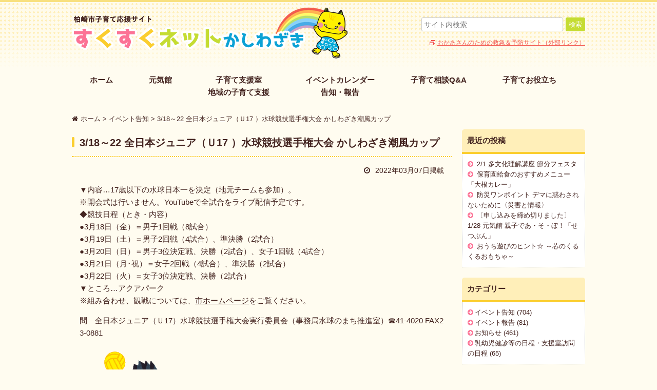

--- FILE ---
content_type: text/html; charset=UTF-8
request_url: https://www.kashiwazaki-kosodate.net/archives/14177
body_size: 22244
content:
<!DOCTYPE html>
<html lang="ja">
<head>
<!-- Google tag (gtag.js) -->
<script async src="https://www.googletagmanager.com/gtag/js?id=G-QTBFSQK04Z"></script>
<script>
  window.dataLayer = window.dataLayer || [];
  function gtag(){dataLayer.push(arguments);}
  gtag('js', new Date());

  gtag('config', 'G-QTBFSQK04Z');
</script>
<meta charset="UTF-8" />
<title>3/18～22 全日本ジュニア（Ｕ17 ）水球競技選手権大会  かしわざき潮風カップ | すくすくネットかしわざき｜柏崎市子育て応援サイト</title>
<meta name="viewport" content="width=device-width">
<link rel="stylesheet" href="https://www.kashiwazaki-kosodate.net/wp/wp-content/themes/sukusuku/style.css?20251226" type="text/css" />
<link rel="stylesheet" href="https://www.kashiwazaki-kosodate.net/wp/wp-content/themes/sukusuku/tablet.css" type="text/css" />
<link rel="stylesheet" href="https://www.kashiwazaki-kosodate.net/wp/wp-content/themes/sukusuku/smart.css" type="text/css" />
<link rel="stylesheet" href="https://www.kashiwazaki-kosodate.net/wp/wp-content/themes/sukusuku/cmn/font-awesome/css/font-awesome.min.css" type="text/css" >

<!-- All In One SEO Pack 3.6.2[353,429] -->
<meta name="description"  content="▼内容…17歳以下の水球日本一を決定（地元チームも参加）。※開会式は行いません。YouTubeで全試合をライブ配信予定です。◆競技日程（とき・内容）●3月18日（金）＝男子1回戦（8試合）●3月19日（土）＝男子2回戦（4試合）、準決勝（2試合）●3月20日（日）＝男子3位決定戦、決勝（2試合）、女子1回戦（4試合）●" />

<!-- All In One SEO Pack -->
<link rel='dns-prefetch' href='//s.w.org' />
<link rel='stylesheet' id='wp-block-library-css'  href='https://www.kashiwazaki-kosodate.net/wp/wp-includes/css/dist/block-library/style.min.css?ver=5.4.18' type='text/css' media='all' />
<link rel='stylesheet' id='wp-pagenavi-css'  href='https://www.kashiwazaki-kosodate.net/wp/wp-content/plugins/wp-pagenavi/pagenavi-css.css?ver=2.70' type='text/css' media='all' />
<link rel="canonical" href="https://www.kashiwazaki-kosodate.net/archives/14177" />
<link rel='shortlink' href='https://www.kashiwazaki-kosodate.net/?p=14177' />
<script type="text/javascript">
	window._se_plugin_version = '8.1.9';
</script>
<link rel="icon" href="https://www.kashiwazaki-kosodate.net/wp/wp-content/uploads/cropped-favicon_kosodate2-1-32x32.jpg" sizes="32x32" />
<link rel="icon" href="https://www.kashiwazaki-kosodate.net/wp/wp-content/uploads/cropped-favicon_kosodate2-1-192x192.jpg" sizes="192x192" />
<link rel="apple-touch-icon" href="https://www.kashiwazaki-kosodate.net/wp/wp-content/uploads/cropped-favicon_kosodate2-1-180x180.jpg" />
<meta name="msapplication-TileImage" content="https://www.kashiwazaki-kosodate.net/wp/wp-content/uploads/cropped-favicon_kosodate2-1-270x270.jpg" />
<script src="https://www.kashiwazaki-kosodate.net/wp/wp-content/themes/sukusuku/js/jquery-1.11.1.min.js"></script>
<script src="https://www.kashiwazaki-kosodate.net/wp/wp-content/themes/sukusuku/js/jquery.bxslider.min.js"></script>
<script src="https://www.kashiwazaki-kosodate.net/wp/wp-content/themes/sukusuku/js/functions.js"></script>
</head>
<body class="post-type-post">
<div class="container">
<header>
<div class="header">
<div class="content clearfix">
<div class="logo">
<a href="/"><img src="https://www.kashiwazaki-kosodate.net/wp/wp-content/themes/sukusuku/cmn/imgs/logo.png" alt="柏崎子育て支援サイト すくすくネットかしわざき"></a>
</div><!--logo-->
<div class="header-nav clearfix">
<div id="search">
<form role="search" method="get" id="searchform" class="searchform" action="/">
<dl class="clearfix">
<dd class="input"><input type="text" class="search" name="s" id="s" placeholder="サイト内検索"></dd>
<dd class="button"><input type="submit" class="search-submit" value="検索"></dd>
</dl>
</form>
</div><!--search-->
<div class="link">
<a href="http://kodomo-qq.jp/" target="_blank">おかあさんのための救急＆予防サイト（外部リンク）</a>
</div><!--link-->
</div><!--header-nav-->
<!-- smart-menu -->
<div id="smart-nav">
	<label for="Panel1"><img src="https://www.kashiwazaki-kosodate.net/wp/wp-content/themes/sukusuku/cmn/imgs/smart-nav.png"></label>
	<input type="checkbox" id="Panel1" class="on-off">
		<ul>
			<li class="search clearfix">
				<form role="search" method="get" id="searchform" class="searchform" action="/">
					<input type="text" class="search" name="s" id="s" placeholder="サイト内検索">
					<input type="submit" class="search-submit" value="検索">
				</form>
			</li>
			<li><a href="/">ホーム</a></li>
			<li><a href="/genkikan">元気館</a></li>
			<li><a href="/space">子育て支援室・地域の子育て支援の場</a></li>
			<li><a href="/event">イベントカレンダー<br/>告知・報告</a></li>
			<li><a href="/consult">子育て相談Q&A</a></li>
			
			<li>子育てお役立ち情報</li>
			<li class="child"><a href="/yobou">子どもの予防接種</a></li>
			<li class="child"><a href="/kenshin-seminar">乳幼児健診　妊娠期・子育て期のセミナー</a></li>
			<li class="child"><a href="/map">かしわざき子育て便利マップ</a></li>
			<li class="child"><a href="/note">かしわざき子育てガイドブック</a></li>
			<li class="child"><a href="/archives/18329">妊娠期・子育て期の食生活を応援</a></li>
			<li class="child"><a href="/window">相談窓口</a></li>

			<li>年齢別に情報を見る</li>
			<li class="child"><a href="/ninshin">妊娠前・妊娠中</a></li>
			<li class="child"><a href="/nyuuji">乳児</a></li>
			<li class="child"><a href="/youji">幼児</a></li>
			<li class="child"><a href="/primary-school">小学生</a></li>
			<li class="child"><a href="/school">中学・高校生</a></li>
			<li><a href="/window">相談窓口</a></li>
			<li><a href="/daigaku">かしわざきこども大学</a></li>
			<li><a href="/contact/">お問い合わせ</a></li>
			<li><a href="/privacy/">個人情報保護方針</a></li>
			<li><a href="/sitemap/">サイトマップ</a></li>
		    <li id="nav-close"><label for="Panel1">閉じる</label></li>
		</ul>
</div>
</div><!--content-->
</div><!--header-->
</header>
<nav>
<div class="nav content">
<ul class="menu clearfix">
<li class="n-1"><a href="/">ホーム</a></li>
<li class="n-2"><a href="/genkikan">元気館</a></li>
<li class="n-3" style="text-align:center;"><a href="/space">子育て支援室<br>地域の子育て支援</a></li>
<li class="n-4" style="text-align:center;"><a href="/event">イベントカレンダー<br/>告知・報告</a></li>
<li class="n-5"><a href="/consult">子育て相談Q&A</a></li>
<li class="n-6"><a href="javascript:void(0)">子育てお役立ち</a>
<div class="n-6-inner">
<div class="deco">
<img src="https://www.kashiwazaki-kosodate.net/wp/wp-content/themes/sukusuku/cmn/imgs/subnav-deco.png">
</div>
<div class="subnav">
<a href="/yobou">子どもの予防接種</a>
<a href="/kenshin-seminar">乳幼児健診　妊娠期・子育て期のセミナー</a>
<a href="/map">かしわざき子育て便利マップ</a>
<a href="/note">かしわざき子育てガイドブック</a>
<a href="/archives/18329">妊娠期・子育て期の食生活を応援</a>
<a href="/window">相談窓口</a>

</div>
</div>
</li>
</ul>
</div><!--nav-->
</nav>



<div class="main-content">

<div class="breadcrumb content">
    <!-- Breadcrumb NavXT 7.2.0 -->
<span property="itemListElement" typeof="ListItem"><a property="item" typeof="WebPage" href="https://www.kashiwazaki-kosodate.net" class="home"><span property="name">ホーム</span></a><meta property="position" content="1"></span> &gt; <span property="itemListElement" typeof="ListItem"><a property="item" typeof="WebPage" title="イベント告知のカテゴリーアーカイブへ移動" href="https://www.kashiwazaki-kosodate.net/archives/category/kokuchi" class="taxonomy category"><span property="name">イベント告知</span></a><meta property="position" content="2"></span> &gt; <span property="itemListElement" typeof="ListItem"><span property="name">3/18～22 全日本ジュニア（Ｕ17 ）水球競技選手権大会  かしわざき潮風カップ</span><meta property="position" content="3"></span></div>


<div class="post content clearfix">

<div class="main-area">
<article>
<div class="article">
<h1 class="post-title">3/18～22 全日本ジュニア（Ｕ17 ）水球競技選手権大会  かしわざき潮風カップ</h1>
<div class="post-content">
<div class="published">2022年03月07日掲載</div>

<p>▼内容…17歳以下の水球日本一を決定（地元チームも参加）。<br>※開会式は行いません。YouTubeで全試合をライブ配信予定です。<br>◆競技日程（とき・内容）<br>●3月18日（金）＝男子1回戦（8試合）<br>●3月19日（土）＝男子2回戦（4試合）、準決勝（2試合）<br>●3月20日（日）＝男子3位決定戦、決勝（2試合）、女子1回戦（4試合）<br>●3月21日（月･祝）＝女子2回戦（4試合）、準決勝（2試合）<br>●3月22日（火）＝女子3位決定戦、決勝（2試合）<br>▼ところ…アクアパーク<br>※組み合わせ、観戦については、<a href="https://www.city.kashiwazaki.lg.jp/suikyunomachi_kz/suikyukyogitaikai_event/4/8/29642.html" target="_blank" rel="noreferrer noopener">市ホームページ</a>をご覧ください。</p>



<p>問　全日本ジュニア（Ｕ17）水球競技選手権大会実行委員会（事務局水球のまち推進室）☎41-4020 FAX23-0881</p>



<figure class="wp-block-image size-large"><img src="https://www.kashiwazaki-kosodate.net/wp/wp-content/uploads/olympic05_water_polo.png" alt="" class="wp-image-4381" srcset="https://www.kashiwazaki-kosodate.net/wp/wp-content/uploads/olympic05_water_polo.png 180w, https://www.kashiwazaki-kosodate.net/wp/wp-content/uploads/olympic05_water_polo-150x150.png 150w" sizes="(max-width: 180px) 100vw, 180px" /></figure>
</div><!--page-content-->


<div class="details clearfix">
<table>
</table>


</div><!--article-->
</article>
</div><!--main-area-->


<div class="sidebar">


		<aside id="recent-posts-2" class="widget widget_recent_entries">		<h3 class="widget-title">最近の投稿</h3>		<ul>
											<li>
					<a href="https://www.kashiwazaki-kosodate.net/archives/25121">2/1 多文化理解講座 節分フェスタ</a>
									</li>
											<li>
					<a href="https://www.kashiwazaki-kosodate.net/archives/25060">保育園給食のおすすめメニュー「大根カレー」</a>
									</li>
											<li>
					<a href="https://www.kashiwazaki-kosodate.net/archives/25002">防災ワンポイント デマに惑わされないために〈災害と情報〉</a>
									</li>
											<li>
					<a href="https://www.kashiwazaki-kosodate.net/archives/24887">〔申し込みを締め切りました〕1/28 元気館 親子であ・そ・ぼ！「せつぶん」</a>
									</li>
											<li>
					<a href="https://www.kashiwazaki-kosodate.net/archives/25005">おうち遊びのヒント☆ ～芯のくるくるおもちゃ～</a>
									</li>
					</ul>
		</aside><aside id="categories-2" class="widget widget_categories"><h3 class="widget-title">カテゴリー</h3>		<ul>
				<li class="cat-item cat-item-64"><a href="https://www.kashiwazaki-kosodate.net/archives/category/kokuchi">イベント告知</a> (704)
</li>
	<li class="cat-item cat-item-65"><a href="https://www.kashiwazaki-kosodate.net/archives/category/houkoku">イベント報告</a> (81)
</li>
	<li class="cat-item cat-item-63"><a href="https://www.kashiwazaki-kosodate.net/archives/category/kuchikomi">お知らせ</a> (461)
</li>
	<li class="cat-item cat-item-69"><a href="https://www.kashiwazaki-kosodate.net/archives/category/nittei">乳幼児健診等の日程・支援室訪問の日程</a> (65)
</li>
		</ul>
			</aside><aside id="categories-3" class="widget widget_categories"><h3 class="widget-title">年齢別</h3>		<ul>
				<li class="cat-item cat-item-19"><a href="https://www.kashiwazaki-kosodate.net/archives/cat_age/age-ninshin">妊娠前・妊娠中</a> (598)
</li>
	<li class="cat-item cat-item-20"><a href="https://www.kashiwazaki-kosodate.net/archives/cat_age/age-nyuuji">乳児</a> (773)
</li>
	<li class="cat-item cat-item-21"><a href="https://www.kashiwazaki-kosodate.net/archives/cat_age/age-youji">幼児</a> (1,023)
</li>
	<li class="cat-item cat-item-22"><a href="https://www.kashiwazaki-kosodate.net/archives/cat_age/age-primary-school">小学生</a> (915)
</li>
	<li class="cat-item cat-item-30"><a href="https://www.kashiwazaki-kosodate.net/archives/cat_age/age-school">中学・高校生</a> (822)
</li>
		</ul>
			</aside><aside id="archives-2" class="widget widget_archive"><h3 class="widget-title">アーカイブ</h3>		<ul>
				<li><a href='https://www.kashiwazaki-kosodate.net/archives/date/2026/01'>2026年1月</a>&nbsp;(10)</li>
	<li><a href='https://www.kashiwazaki-kosodate.net/archives/date/2025/12'>2025年12月</a>&nbsp;(38)</li>
	<li><a href='https://www.kashiwazaki-kosodate.net/archives/date/2025/11'>2025年11月</a>&nbsp;(39)</li>
	<li><a href='https://www.kashiwazaki-kosodate.net/archives/date/2025/10'>2025年10月</a>&nbsp;(36)</li>
	<li><a href='https://www.kashiwazaki-kosodate.net/archives/date/2025/09'>2025年9月</a>&nbsp;(45)</li>
	<li><a href='https://www.kashiwazaki-kosodate.net/archives/date/2025/08'>2025年8月</a>&nbsp;(32)</li>
	<li><a href='https://www.kashiwazaki-kosodate.net/archives/date/2025/07'>2025年7月</a>&nbsp;(40)</li>
	<li><a href='https://www.kashiwazaki-kosodate.net/archives/date/2025/06'>2025年6月</a>&nbsp;(46)</li>
	<li><a href='https://www.kashiwazaki-kosodate.net/archives/date/2025/05'>2025年5月</a>&nbsp;(32)</li>
	<li><a href='https://www.kashiwazaki-kosodate.net/archives/date/2025/04'>2025年4月</a>&nbsp;(25)</li>
	<li><a href='https://www.kashiwazaki-kosodate.net/archives/date/2025/03'>2025年3月</a>&nbsp;(28)</li>
	<li><a href='https://www.kashiwazaki-kosodate.net/archives/date/2025/02'>2025年2月</a>&nbsp;(24)</li>
	<li><a href='https://www.kashiwazaki-kosodate.net/archives/date/2025/01'>2025年1月</a>&nbsp;(24)</li>
	<li><a href='https://www.kashiwazaki-kosodate.net/archives/date/2024/12'>2024年12月</a>&nbsp;(26)</li>
	<li><a href='https://www.kashiwazaki-kosodate.net/archives/date/2024/11'>2024年11月</a>&nbsp;(23)</li>
	<li><a href='https://www.kashiwazaki-kosodate.net/archives/date/2024/10'>2024年10月</a>&nbsp;(43)</li>
	<li><a href='https://www.kashiwazaki-kosodate.net/archives/date/2024/09'>2024年9月</a>&nbsp;(22)</li>
	<li><a href='https://www.kashiwazaki-kosodate.net/archives/date/2024/08'>2024年8月</a>&nbsp;(31)</li>
	<li><a href='https://www.kashiwazaki-kosodate.net/archives/date/2024/07'>2024年7月</a>&nbsp;(35)</li>
	<li><a href='https://www.kashiwazaki-kosodate.net/archives/date/2024/06'>2024年6月</a>&nbsp;(30)</li>
	<li><a href='https://www.kashiwazaki-kosodate.net/archives/date/2024/05'>2024年5月</a>&nbsp;(24)</li>
	<li><a href='https://www.kashiwazaki-kosodate.net/archives/date/2024/04'>2024年4月</a>&nbsp;(26)</li>
	<li><a href='https://www.kashiwazaki-kosodate.net/archives/date/2024/03'>2024年3月</a>&nbsp;(24)</li>
	<li><a href='https://www.kashiwazaki-kosodate.net/archives/date/2024/02'>2024年2月</a>&nbsp;(22)</li>
	<li><a href='https://www.kashiwazaki-kosodate.net/archives/date/2024/01'>2024年1月</a>&nbsp;(15)</li>
	<li><a href='https://www.kashiwazaki-kosodate.net/archives/date/2023/12'>2023年12月</a>&nbsp;(17)</li>
	<li><a href='https://www.kashiwazaki-kosodate.net/archives/date/2023/11'>2023年11月</a>&nbsp;(17)</li>
	<li><a href='https://www.kashiwazaki-kosodate.net/archives/date/2023/10'>2023年10月</a>&nbsp;(21)</li>
	<li><a href='https://www.kashiwazaki-kosodate.net/archives/date/2023/09'>2023年9月</a>&nbsp;(19)</li>
	<li><a href='https://www.kashiwazaki-kosodate.net/archives/date/2023/08'>2023年8月</a>&nbsp;(25)</li>
	<li><a href='https://www.kashiwazaki-kosodate.net/archives/date/2023/07'>2023年7月</a>&nbsp;(18)</li>
	<li><a href='https://www.kashiwazaki-kosodate.net/archives/date/2023/06'>2023年6月</a>&nbsp;(24)</li>
	<li><a href='https://www.kashiwazaki-kosodate.net/archives/date/2023/05'>2023年5月</a>&nbsp;(19)</li>
	<li><a href='https://www.kashiwazaki-kosodate.net/archives/date/2023/04'>2023年4月</a>&nbsp;(15)</li>
	<li><a href='https://www.kashiwazaki-kosodate.net/archives/date/2023/03'>2023年3月</a>&nbsp;(10)</li>
	<li><a href='https://www.kashiwazaki-kosodate.net/archives/date/2023/02'>2023年2月</a>&nbsp;(15)</li>
	<li><a href='https://www.kashiwazaki-kosodate.net/archives/date/2023/01'>2023年1月</a>&nbsp;(16)</li>
	<li><a href='https://www.kashiwazaki-kosodate.net/archives/date/2022/12'>2022年12月</a>&nbsp;(20)</li>
	<li><a href='https://www.kashiwazaki-kosodate.net/archives/date/2022/11'>2022年11月</a>&nbsp;(13)</li>
	<li><a href='https://www.kashiwazaki-kosodate.net/archives/date/2022/10'>2022年10月</a>&nbsp;(17)</li>
	<li><a href='https://www.kashiwazaki-kosodate.net/archives/date/2022/09'>2022年9月</a>&nbsp;(23)</li>
	<li><a href='https://www.kashiwazaki-kosodate.net/archives/date/2022/08'>2022年8月</a>&nbsp;(20)</li>
	<li><a href='https://www.kashiwazaki-kosodate.net/archives/date/2022/07'>2022年7月</a>&nbsp;(20)</li>
	<li><a href='https://www.kashiwazaki-kosodate.net/archives/date/2022/06'>2022年6月</a>&nbsp;(19)</li>
	<li><a href='https://www.kashiwazaki-kosodate.net/archives/date/2022/05'>2022年5月</a>&nbsp;(19)</li>
	<li><a href='https://www.kashiwazaki-kosodate.net/archives/date/2022/04'>2022年4月</a>&nbsp;(13)</li>
	<li><a href='https://www.kashiwazaki-kosodate.net/archives/date/2022/03'>2022年3月</a>&nbsp;(19)</li>
	<li><a href='https://www.kashiwazaki-kosodate.net/archives/date/2022/02'>2022年2月</a>&nbsp;(13)</li>
	<li><a href='https://www.kashiwazaki-kosodate.net/archives/date/2022/01'>2022年1月</a>&nbsp;(14)</li>
	<li><a href='https://www.kashiwazaki-kosodate.net/archives/date/2021/12'>2021年12月</a>&nbsp;(23)</li>
	<li><a href='https://www.kashiwazaki-kosodate.net/archives/date/2021/11'>2021年11月</a>&nbsp;(16)</li>
	<li><a href='https://www.kashiwazaki-kosodate.net/archives/date/2021/10'>2021年10月</a>&nbsp;(13)</li>
	<li><a href='https://www.kashiwazaki-kosodate.net/archives/date/2021/09'>2021年9月</a>&nbsp;(20)</li>
	<li><a href='https://www.kashiwazaki-kosodate.net/archives/date/2021/08'>2021年8月</a>&nbsp;(20)</li>
	<li><a href='https://www.kashiwazaki-kosodate.net/archives/date/2021/07'>2021年7月</a>&nbsp;(17)</li>
	<li><a href='https://www.kashiwazaki-kosodate.net/archives/date/2021/06'>2021年6月</a>&nbsp;(9)</li>
	<li><a href='https://www.kashiwazaki-kosodate.net/archives/date/2021/05'>2021年5月</a>&nbsp;(9)</li>
	<li><a href='https://www.kashiwazaki-kosodate.net/archives/date/2021/04'>2021年4月</a>&nbsp;(1)</li>
	<li><a href='https://www.kashiwazaki-kosodate.net/archives/date/2021/02'>2021年2月</a>&nbsp;(1)</li>
	<li><a href='https://www.kashiwazaki-kosodate.net/archives/date/2020/05'>2020年5月</a>&nbsp;(2)</li>
	<li><a href='https://www.kashiwazaki-kosodate.net/archives/date/2020/04'>2020年4月</a>&nbsp;(2)</li>
	<li><a href='https://www.kashiwazaki-kosodate.net/archives/date/2020/03'>2020年3月</a>&nbsp;(1)</li>
	<li><a href='https://www.kashiwazaki-kosodate.net/archives/date/2020/02'>2020年2月</a>&nbsp;(3)</li>
	<li><a href='https://www.kashiwazaki-kosodate.net/archives/date/2019/10'>2019年10月</a>&nbsp;(1)</li>
	<li><a href='https://www.kashiwazaki-kosodate.net/archives/date/2019/07'>2019年7月</a>&nbsp;(1)</li>
	<li><a href='https://www.kashiwazaki-kosodate.net/archives/date/2019/03'>2019年3月</a>&nbsp;(2)</li>
	<li><a href='https://www.kashiwazaki-kosodate.net/archives/date/2019/02'>2019年2月</a>&nbsp;(1)</li>
	<li><a href='https://www.kashiwazaki-kosodate.net/archives/date/2019/01'>2019年1月</a>&nbsp;(1)</li>
	<li><a href='https://www.kashiwazaki-kosodate.net/archives/date/2018/06'>2018年6月</a>&nbsp;(1)</li>
	<li><a href='https://www.kashiwazaki-kosodate.net/archives/date/2018/04'>2018年4月</a>&nbsp;(1)</li>
		</ul>
			</aside>

</div><!--sidebar-->
</div><!--post-->


<div class="to-top content clearfix">
<a href="#"><img src="https://www.kashiwazaki-kosodate.net/wp/wp-content/themes/sukusuku/cmn/imgs/to-top.png" alt="ページ上部へ"></a>
</div><!--top-top-->

</div><!--top-main-content or main-content-->

<footer>
<div class="footer">
<div class="content clearfix">
<div class="footer-nav">
<ul class="clearfix">
<li><a href="/">ホーム</a></li>
<li><a href="/contact/">お問い合わせ</a></li>
<li><a href="/privacy/">個人情報保護方針</a></li>
<li><a href="/sitemap/">サイトマップ</a></li>
</ul>
</div><!--footer-nav-->

<div class="footer-info">
<span class="name">柏崎市 子ども未来部 子育て支援課</span><br/>
電話番号：0257-20-4215<br/>
ファクス：0257-20-4201
</div><!--footer-info-->

<div class="the-all-kashiwazaki">
<img src="https://www.kashiwazaki-kosodate.net/wp/wp-content/themes/sukusuku/cmn/imgs/the-all-kashiwazaki-logo.png" alt="THE★ALLかしわざき">
</div><!--the-all-kashiwazaki-->
</div><!--content-->
</div><!--footer-->

<div class="copyright">
<p class="content">copyright 2016 Kashiwazaki City All Rights Reserved.</p>
</div>

</footer>

</div><!--container-->


<div id="fb-root"></div>
<script>(function(d, s, id) {
  var js, fjs = d.getElementsByTagName(s)[0];
  if (d.getElementById(id)) return;
  js = d.createElement(s); js.id = id;
  js.src = "//connect.facebook.net/ja_JP/sdk.js#xfbml=1&version=v2.7";
  fjs.parentNode.insertBefore(js, fjs);
}(document, 'script', 'facebook-jssdk'));</script></div><!--fb-->
<script>
  (function(i,s,o,g,r,a,m){i['GoogleAnalyticsObject']=r;i[r]=i[r]||function(){
  (i[r].q=i[r].q||[]).push(arguments)},i[r].l=1*new Date();a=s.createElement(o),
  m=s.getElementsByTagName(o)[0];a.async=1;a.src=g;m.parentNode.insertBefore(a,m)
  })(window,document,'script','https://www.google-analytics.com/analytics.js','ga');

  ga('create', 'UA-18566465-9', 'auto');
  ga('send', 'pageview');

</script>
</body>
</html>

--- FILE ---
content_type: text/css
request_url: https://www.kashiwazaki-kosodate.net/wp/wp-content/themes/sukusuku/tablet.css
body_size: 195
content:
/*===============================================
●tablet.css  画面の横幅が768pxまで
===============================================*/

@media screen and (max-width:768px){

body {margin: 0;}
img {max-width:100%;width: 100%;height: auto;
	width /***/:auto;}






}

--- FILE ---
content_type: text/css
request_url: https://www.kashiwazaki-kosodate.net/wp/wp-content/themes/sukusuku/smart.css
body_size: 14009
content:
/*===============================================
●smart.css  画面の横幅が600pxまで
===============================================*/


@media screen and (max-width:600px){

body {
	margin: 0;
	min-width:100%;
    background: url(cmn/imgs/header-background.png) top left repeat-x ,#fffcf0;
 	-webkit-text-size-adjust: 100%;
}

img {
	max-width: 100%;
	height: auto;
	width /***/:auto;　
}

.content {
    width: 100%;
    margin: 0 auto;
}

.nav,
.header-nav {
	display:none;
}

/* header */
.header {
	height:auto;
	margin-bottom:20px;
	background:none;
}

.logo {
	width:75%;
	float:left;
	margin-left:5px;
}

#smart-nav{
	display:block;
	float:right;
	width:50px;
	height:50px;
	margin-top:20px;
	margin-right:20px;
}

#smart-nav label { 
	display: block; 
	margin: 0;
}
#smart-nav  ul { 
	-webkit-transition: height 0.5s; 
	-moz-transition: height 0.5s; 
	-ms-transition: height 0.5s; 
	-o-transition: height 0.5s; 
	transition: height 0.5s;
	margin: 0; 
	padding: 0; 
	list-style: none;
	position:absolute;
	right:0px;
	width:300px;
	width:calc(100vw - 40px);
 }

#smart-nav li {
	font-size:14px;
    display: block;
    margin: 0;
    padding: 0 15px;
    line-height: 40px;
	background:#fffcf0;
    border-top: 1px solid #fbce2f;
	border-bottom:0;
    border-left: 2px solid #fbce2f;
    border-right: 2px solid #fbce2f;

}
#smart-nav li:first-child{
    border-top: 2px solid #fbce2f;

}

#smart-nav li:last-child{ 
	font-weight:bold;
	background:#fbce2f;
    border-bottom: 2px solid #fbce2f;
}

#smart-nav li:last-child label:before{
	display:inline-block;
	content:"\f00d";
    font-family: FontAwesome;
    margin-right: 10px;
}

#smart-nav ul li.child{
	background:#fff;
}
#smart-nav li a { 
	display:block; 
	color:#50382e;
}
#smart-nav li a:before {
    content: "\f105";
    font-family: FontAwesome;
    margin-right: 10px;

}
#smart-nav ul li.child {
	padding-left:20px;
}

#smart-nav ul li.child a:before { 
    content: "\f105";
    font-family: FontAwesome;
    margin-right: 10px;
}

#smart-nav input[type="checkbox"].on-off{ 
	display: none; 
}
#smart-nav input[type="checkbox"].on-off + ul{ 
	height: 0; 
	overflow: hidden;
}
#smart-nav input[type="checkbox"].on-off:checked + ul{ 
	height: 1060px; 
}

#smart-nav input.search{
	-webkit-appearance:none;
	font-size:16px;
	width:79%;
	border:2px solid #fbce2f;
	border-radius:3px 0 0 3px;
	box-sizing:border-box;
	background:#fff;
	display:inline-block;
	height:32px;
	margin:10px 0;
}

#smart-nav  input.search-submit{
	-webkit-appearance: none;
	font-size:16px;
	color:#fff;
	background:#fbce2f;
	width:20%;
	height:32px;
	border:0;
	border-radius:0 3px 3px 0 ;
	margin-left:-5px;
	display:inline-block;
	cursor:pointer;
}
@media screen and (max-width:425px){
#smart-nav{
	margin-top:10px;
	margin-right:10px;
}
#smart-nav  ul { 
	width:calc(100vw - 20px);
 }
}
/* スライダー */

.top-images{
	height:auto;
	position:static;
	overflow:auto;
	margin:0 10px;
}

.top-images .wrap{
	width:100%;
	height:auto;
	position:static;
	margin-left: 0px;
}

.top-images #slider{
	width:100%;
	height:auto;
	position:static;
}

.top-images #slider li {
	width:100% !important;
	height:auto !important;
}

.eyecatch {
	display:none;
}

/* えちごんパタパタ */
.echigon-ouen-message{
	margin-top:5px;
}
.echigon-ouen-message #echigon-ouen{
	margin-top:-20px;
}

.echigon-ouen-message #echigon-ouen img{
	width:60px;
	height:auto;
}

/* コンテンツナビ画像 */
.top-main-content-nav {
	max-width:100%;
	height:auto;
	padding:10px;
	border: 3px solid #f8e07f;
	margin-top:-20px;
	margin-bottom:15px;
}

.top-main-content-nav .content{
	position: static;
    left: auto;
    width: auto;
    margin-left: 0;
	text-align:center;
}

.top-main-content-nav dl + dl{
	margin:0;
	margin-bottom:5px;
}

.top-main-content-nav dl {
	float:none;
	background:#fbce2f;
	border-radius:3px;
	padding:5px;
	margin-bottom:5px;
}

.top-main-content-nav dl:nth-child(2n){
	background:#f9e7a0;

}

.top-main-content-nav dl dt {
	width:26%;
	display: table-cell;
    vertical-align: middle;
}
.top-main-content-nav dl dt img{
	vertical-align:bottom;
}

.top-main-content-nav dl dd {
	width:74%;
	display: table-cell;
	text-align:left;
    vertical-align: middle;
}

.top-main-content-nav dl dd a{
	font-size:14px;
	margin-left:15px;
	display:block;
}

/* お知らせ */

.top-news img.title{
	display:none;
}
.top-news .smart-title {
	float:left;
	display:block !important;
	font-size:18px;
	font-weight:bold;
	margin-left:10px;
    margin-top: 5px;
}

.top-news .tab {
	display:none;
}

.top-news .smart-tab {
	display:block !important;
	float:right;
    margin-top: 8px;
}

.top-news .smart-tab li + li {
    margin-left: 3px;
}

.top-news .smart-tab li {
	font-size:11px;
	font-weight:bold;
	display:block;
	float:left;
    background:#ccc;
	padding:8px 10px;
	border-radius: 5px 5px 0 0;
    vertical-align: bottom;
}
.top-news .smart-tab li#t1 {
	background:#fbcd2e;
}
.top-news .smart-tab li#t2 {
	background:#fc7295;
}
.top-news .smart-tab li#t3 {
	background:#c9de32;
}
.top-news .smart-tab li#t4 {
	background:#8febfd;
}
.top-news-list{
	padding:10px;
	font-size:12px;
	margin-bottom:15px;
}
.top-news-list span.date{
	margin-right:15px;
}

.top-news-list span.cat img{
	width:60px;
}
.top-news-list .post_title{
	display:block;
	font-weight:bold;
	font-size:13px;
}


/* 年齢別に情報を見る */
.top-by-age {
	margin-bottom:15px;
}

.top-by-age .pc{
	display:none;
}

.top-by-age .smart{
	display:block;
}

.top-by-age dl {
    border: 2px solid #fc7295;
    background: #fc7295;
    border-radius: 5px;
	margin:5px;
}
.top-by-age dt {
	display:table-cell;
	width:30%;
	text-align:center;
	background: #fff;
    border-radius: 5px 0 0 5px;
    padding: 5px 10px;
}
.top-by-age dt img{
	width:90%;
	height:auto;
    border-radius: 5px;
	vertical-align:bottom;
}

.top-by-age dd{
	display: table-cell;
    width: 70%;
    vertical-align: middle;
    background: #fc7295;
    color: #fff;
    padding-left: 15px;
    font-weight: bold;
}

/* 子育てお役立ち情報 */
.top-benri {
	margin-bottom:15px;
}

.top-benri .title{
	font-size:18px;
}
.top-benri li {
	width:80%;
	float:none;
	margin:0 auto;
	margin-bottom:10px;
	display:block !important;
    text-align: center;
}
.top-benri li + li {
	margin:0 auto;
	margin-bottom:10px;

}

/* リンク集 */
.top-link li {
	width:calc(50% - 20px);
	display:block;
	margin-left:10px;
	margin-bottom:10px;
	text-align:center;
}
.top-link li:nth-child(2){
}
.top-link li img{
	margin:0;
}
/* sns */
.top-sns-widget .fb{ float:none; width:100% !important; height:300px !important; overflow:hidden; margin-bottom:20px;}
.top-sns-widget .tw{ float:right; width:100% !important; height:300px !important; overflow:hidden;  }



/* トップへ戻る */
.to-top img {
	width:60%;
}

/* フッター */
.footer{
    border-top: 4px solid #ffefb9;
}
.footer-nav{
	margin-bottom:15px;
}
.footer-nav li{
	float:none;
	margin-left:10px;
}
.footer-nav li + li{
	margin-left:10px;
}
.footer-info{
	font-size:13px;
	float:none;
	margin-left:10px;
}
.the-all-kashiwazaki{
	float:none;
	margin-top:15px;
	margin-left:10px;
}
.the-all-kashiwazaki img{
	width:40%;
	max-width:150px;
	height:auto;
}

/* コピーライト */
.copyright{
	font-size:11px;
}

/* ページ */
.page-content{
	padding:5px;
}
.page .page-content{
	font-size:14px;
}

.page-content:not(.max-width-false) div,
.page-content:not(.max-width-false) img{
	max-width:100% !important;
}

.breadcrumb{
	font-size:11px;
	padding:5px;
    box-sizing: border-box;
}

h1.page-title,
h1.post-title{
	padding:10px 15px;
	font-size:16px;
}
h1.post-title:before{
	top:13px;
}


h2.title{
	padding:8px 12px;
	font-size:15px;
	margin-bottom:15px;
}

h2.title:before{
	top:10px;
}

.title-echigon {
	position:absolute;
	top:0px;
	right:20px;
}

.title-echigon img{
	width:auto;
	height:60px;
}

ul.link-list li:before{
	margin-right:5px;
}
ul.list li:before {
    margin-right: 8px;
}

/* 元気館 */
#genkikan .genkikan-image,
#genkikan .genkikan-info{
	float:none;
	width:100%;
}
#genkikan .genkikan-info table {
	margin:10px 0;

}
#genkikan .genkikan-info th,
#genkikan .genkikan-info td {
	padding:10px 0;
	height:auto;
}
#genkikan .genkikan-guide .unit{
	width:100%;
	float:none;
	margin:10px 0;
}
#genkikan .genkikan-guide .text{
	min-height:0;
}

/* 子育て支援室 */
#space .spaces .in-unit{
	width:100%;
	float:none;
	margin:10px 0;
}
#space .spaces .in-unit .img{
	width:30%;
}
#space .spaces .in-unit .text{
	width:calc(70% - 15px);
}

/* イベント情報 */
.event-calendar-tab li{
	width:calc(20% - 5px);
	padding:5px;
	font-size:10px;
}
.event-calendar-tab li + li {
	margin-left:5px;
}
.calendar-box th{
	white-space:nowrap;
}
.calendar-box th, 
.calendar-box td{
	padding:3px 5px;
}

#event .houkoku-list{
	padding: 10px;
}
#event .houkoku-list a {
	text-decoration:underline !important;
}
/* 子育て相談Q&A */
#consult-custom ul.nayami-age {
	display:none;
}
#consult-custom .nayami-age-smart{
	display:block;
}

#consult-custom .nayami-age-smart a{
	text-decoration:none;
}

#consult-custom .nayami-age-smart dl {
    border: 2px solid #fc7295;
    border-radius: 5px;
	margin:5px 0;
}
#consult-custom .nayami-age-smart dt {
	display:table-cell;
	width:30%;
	text-align:center;
	background: #fff;
    border-radius: 5px;
    padding: 5px 10px;
}
#consult-custom .nayami-age-smart dt img{
	width:90%;
	height:auto;
    border-radius: 5px;
	vertical-align:bottom;
}

#consult-custom .nayami-age-smart dd{
	display: table-cell;
    width: 70%;
    vertical-align: middle;
    background: #fc7295;
    color: #fff;
    padding-left: 15px;
    font-weight: bold;
}

#consult-custom .nayami-list li{
	padding:3px 0px;
	margin-bottom:5px;
}

#consult-custom p.more {
	text-align:center;
	margin-bottom:20px;
}
#consult-custom p.more:before{
	display:none;
}

#consult-custom p.more a {
	text-align:center;
	color:#fff;
	font-weight:bold;
	display:block;
	border-radius:5px;
	background:#fbce2f;
	padding:10px;
	text-decoration:none;
}

#consult .list tr td:not(:nth-child(2)){
	white-space:normal;
}

/* 年齢別 */
.age-news-list {
	font-size:12px;
}

.age-news-list span.cat img{
	width:60px;
	height:auto;
}

.age-news-list span.post_title{
	font-size:14px;
	display:block;
}

#age-custom p.more:before{
	display:none;
}

#age-custom p.more a{
	font-weight:bold;
    display: block;
	color:#fff;
    text-align: center;
    background: #fbce2f;
    border-radius: 5px;
    padding: 10px;
    text-decoration: none;
}

/* 予防接種 */
h1.page-title.schedule-title{
	font-size:14px;
}

#schedule-input .unit .in-unit{
	float:none;
	margin-bottom:15px;
}
#schedule-input .pay{
	margin-top:15px;
	padding-top:0;
}

.schedule-howto ul li{
	float:none;
}
.schedule-howto ul li + li{
	margin:0;
}
.schedule .popup img{
	max-width:initial !important;
}

.schedule{
	padding:20px;
}
/* 便利マップ */
#map-categories ul li{
	width:calc(50% - 5px);
	display:inline-block;
	margin:0px;
	margin-bottom:5px;
	white-space:nowrap;
	overflow:hidden;
}
#map-categories ul li:nth-child(2n) {
	margin:0;
	margin-left:5px;
	margin-bottom:11px;
}
#map-categories ul li:nth-child(9){

	font-size:12px;
}

#map-canvas { 
	height:60vh;
}

#map-list thead th:first-child,
#map-list thead th:nth-child(4){
	width:auto;
}

.gmapImg{
	width:calc(45% - 10px);
	max-width:150px;
}

.gmapImg img{
	width:100%;
	vertical-align:bottom;
}

.gmapInfo {
    width:100%;
    padding: 5px;
	margin-left:10px;
}


.gmapImg + .gmapInfo {
    width: 50%;
    padding: 5px;
	margin-left:10px;
}


/* 子育て便利帳 */
#note ol li a {
	text-decoration:underline;
}
#note img.pc{
	display:none;
}
#note img.smart{
	display:block;
}

/* すくすくファイル */
#sukusukufile li a {
	text-decoration:underline !important;
}

/* 悩み相談窓口 */
#window .unit .in-unit{
	width:100%;
	min-height:0;
	float:none;
	margin:0;
	margin-bottom:10px;
}
/* こども大学*/
#daigaku #course-inner .in-unit{
	width:100%;
	min-height:0;
	float:none;
	margin:0;
	margin-bottom:10px;
}

/* お問い合わせフォーム */
#form *,
#form *:before, 
#form *:after {
	box-sizing:border-box;
	max-width:100%;
}
#form th,
#form td {
	width:100%;
	display:block;
	padding:10px;
	box-sizing:border-box;
	border-bottom:0;
}

#form tr:last-child td{
	border-bottom:1px solid #fbce2f;
}

#form input#name,
#form input#address,
#form input#email{
	width:100%;
}
#form input[type="text"],
#form input[type="email"],
#form textarea{
	border:1px solid #ccc;
	box-shadow:none;
	padding:5px;
	border-radius:3px;
}

#form input[type="submit"]{
	padding:15px;
	width:100%;
	box-sizing:border-box;
}
#form input[type="submit"] + input[type="submit"]{
	margin-top:10px;
}

#form span.asterisk{
	display:inline-block;
	margin-left:10px;
}

/* iphoneのボタン修正 */
#form input[type="button"],
#form input[type="submit"] {
    -webkit-appearance: none;
}

#form .submit_send{
    -webkit-appearance: none;
    border: 0;
    border-radius: 3px;
    background: #fbce2f;
    font-weight: bold;
    color: #fff;
    font-size: 115%;
}
#form .submit_back{
    -webkit-appearance: none;
	border: 2px solid #fbce2f;
    border-radius: 3px;
    background: #fff;
    font-weight: bold;
    color: #fbce2f;
    font-size: 115%;

}

/* 記事・アーカイブページ */
.main-area,
.sidebar {
	width:100%;
	float:none;
	margin-bottom:15px;
	padding:5px;
	box-sizing:border-box;
}

.post-content img{
	max-width:100%;
	float:none !important;
}

.post .post-content{
	font-size:14px;
	padding:0;
}
.post .post-content .published {
	margin:10px 0;
}

.post .details th{
	width:20%;
}


.post .details .google-calendar a{
	width:100%;
}
.archive .article, 
.category .article{
	font-size:14px;
}

.archive .article .post-content, .category .article .post-content {
    padding: 0px;
}

.archive .article .post-content .published,
.category .article .post-content .published{
	font-size:13px;
	margin-top:10px;
}

/* 20211108 便利マップ修正 */
.gmapImg { width: calc(35% - 10px); max-width: 150px; }
.gmapImg + .gmapInfo { width: 60%; }

}

--- FILE ---
content_type: application/javascript
request_url: https://www.kashiwazaki-kosodate.net/wp/wp-content/themes/sukusuku/js/functions.js
body_size: 2428
content:
$(function(){
    // スライダー実行
    $(".bxslider").bxSlider({
        mode: 'fade',
        easing: 'linear',
        auto: true,
        pause: 4000,
        pager: false,
        controls: false
    });

    // タブ切替(TOP)
    $(".top-news-header li").on("click", function(){
        var id = jQuery(this).attr("id");
        jQuery(".top-news-list").removeClass("current");
        jQuery("#" + id + "-box").addClass("current");
    });

    // タブ切替(イベントカレンダー)
    $(".event-calendar-tab li").on("click", function(){
        var id = jQuery(this).attr("id");
        jQuery(".event-calendar-tab li").removeClass("show");
        jQuery(this).addClass("show");
        jQuery(".calendar-box").removeClass("current");
        jQuery("#" + id + "-box").addClass("current");
    });


    // #で始まるアンカーをクリックした場合に処理
    $('a[href^=#]').on("click", function(){
        var speed = 400; // スクロールの速度(ミリ秒)
        var href= $(this).attr("href"); // アンカーの値取得
        var target = $(href == "#" || href == "" ? 'html' : href); // 移動先を取得
        var position = target.offset().top; // 移動先を数値で取得
        jQuery('body,html').animate({scrollTop:position}, speed, 'swing'); // スムーススクロール
        return false;
    });

    //ポップアップナビ表示
    $('li.n-6').hover(
        function(){ jQuery(".n-6-inner:not(:animated)").slideDown(); },
        function(){ jQuery(".n-6-inner").slideUp(); }
    );

    // スケジュール画面 画面移動
    $("#scheduleForward").on("click", function(){
        var name = $("#kidsName").val();
        var birthYear = $("#birthYear").val();
        var birthMonth = $("#birthMonth").val();
        var birthDay = $("#birthDay").val();

        //URLからクエリ除去
        var href = location.href.replace(/(\?.*)/, "");
        window.location.href = href + "?n=" + name + "&d=" + birthYear + birthMonth + birthDay;
    });

    /* ---------------- functions --------------- */

    // 画像切替
    var count = setInterval(changeImg, 800);//2秒間隔
    var i = 1;

        function changeImg(){
            $("#echigon-ouen").children("img").attr("src","/wp/wp-content/themes/sukusuku/cmn/imgs/echigon-ouen0" + i + ".png");
            if(i <= 4){//5枚の画像を順に切り替え
                i++;
            }
            else{
                i = 1;
            }
        }


});